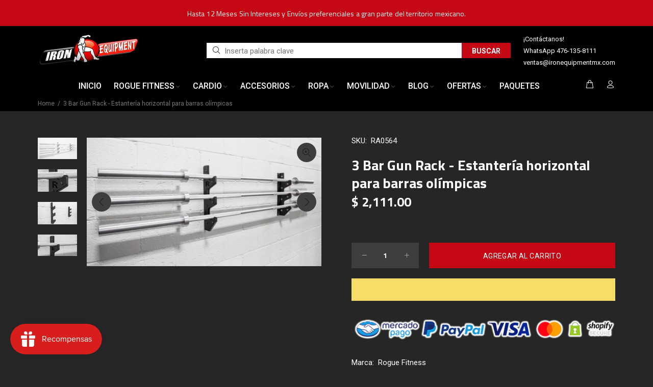

--- FILE ---
content_type: text/css
request_url: https://ironequipmentmx.com/cdn/shop/t/6/assets/boost-sd-custom.css?v=1769415698679
body_size: -708
content:
/*# sourceMappingURL=/cdn/shop/t/6/assets/boost-sd-custom.css.map?v=1769415698679 */


--- FILE ---
content_type: text/javascript
request_url: https://ironequipmentmx.com/cdn/shop/t/6/assets/boost-sd-custom.js?v=1769415698679
body_size: -807
content:
//# sourceMappingURL=/cdn/shop/t/6/assets/boost-sd-custom.js.map?v=1769415698679


--- FILE ---
content_type: text/javascript; charset=utf-8
request_url: https://ironequipmentmx.com/products/3-bar-gun-rack.js
body_size: 958
content:
{"id":6653784555729,"title":"3 Bar Gun Rack - Estantería horizontal para barras olímpicas","handle":"3-bar-gun-rack","description":"\u003ch2\u003e\u003cstrong\u003e3 Bar Gun Rack\u003c\/strong\u003e\u003c\/h2\u003e\n\u003ch4\u003eEl 3 Bar Gun Rack™ de Rogue se monta fácilmente en cualquier pared sólida (hormigón, bloques de hormigón, madera, etc.), y ofrece una solución sencilla para el almacenamiento y la protección de pesas.\u003cspan\u003e \u003c\/span\u003eUna versión compacta de tamaño medio de nuestro V2 Gun Rack\u003cspan\u003e, este soporte de barra horizontal está construido en los EE. UU. con soportes de acero de calibre 7 cortados con precisión.\u003cspan\u003e \u003c\/span\u003eEl diseño único de los peldaños del estante le permite soportar de manera segura la manga o el eje de cualquier barra estándar.\u003cspan\u003e \u003c\/span\u003eTambién se pueden agregar revestimientos de plástico UHMW opcionales para proteger aún más el moleteado de las barras contra raspaduras y otros daños.\u003c\/span\u003e\n\u003c\/h4\u003e\n\u003ch4\u003e\u003cspan\u003eEl 3 Bar Gun Rack™ está disponible para ordenar como una sola unidad con una capacidad de almacenamiento de 3 barras.\u003cspan\u003e \u003c\/span\u003eCualquier pedido que incluya insertos de plástico también incluirá el hardware necesario para unir los insertos al bastidor.\u003cspan\u003e \u003c\/span\u003eSin embargo, no se incluye el hardware de montaje en pared para el bastidor en sí.\u003c\/span\u003e\u003c\/h4\u003e\n\u003ch4\u003e\n\u003cstrong\u003e\u003cspan\u003eIMPORTANTE:\u003c\/span\u003e\u003c\/strong\u003e\u003cspan\u003e\u003cspan\u003e \u003c\/span\u003ePara proteger mejor el acabado y el acero de su barra, el ancho de los soportes debe ajustarse para sujetar el eje solo cuando se usa plástico.\u003cspan\u003e \u003c\/span\u003eSin plástico, recomendamos colocar los soportes lo suficientemente anchos para sostener las mangas.\u003c\/span\u003e\n\u003c\/h4\u003e\n\u003ch2\u003e\u003cmeta charset=\"utf-8\"\u003e\u003c\/h2\u003e","published_at":"2021-11-10T00:08:17-06:00","created_at":"2021-06-15T17:38:04-05:00","vendor":"Rogue Fitness","type":"","tags":["Rigs y Racks","Rogue Fitness"],"price":211100,"price_min":211100,"price_max":211100,"available":true,"price_varies":false,"compare_at_price":0,"compare_at_price_min":0,"compare_at_price_max":0,"compare_at_price_varies":false,"variants":[{"id":39756979011793,"title":"Default Title","option1":"Default Title","option2":null,"option3":null,"sku":"RA0564","requires_shipping":true,"taxable":false,"featured_image":null,"available":true,"name":"3 Bar Gun Rack - Estantería horizontal para barras olímpicas","public_title":null,"options":["Default Title"],"price":211100,"weight":5000,"compare_at_price":0,"inventory_management":"shopify","barcode":"","requires_selling_plan":false,"selling_plan_allocations":[]}],"images":["\/\/cdn.shopify.com\/s\/files\/1\/0578\/7189\/2689\/files\/photo_2023-07-06_09-20-37.jpg?v=1688656787","\/\/cdn.shopify.com\/s\/files\/1\/0578\/7189\/2689\/files\/photo_2023-07-06_09-20-38.jpg?v=1688656787","\/\/cdn.shopify.com\/s\/files\/1\/0578\/7189\/2689\/files\/photo_2023-07-06_09-20-39.jpg?v=1688656787","\/\/cdn.shopify.com\/s\/files\/1\/0578\/7189\/2689\/files\/photo_2023-07-06_09-20-40.jpg?v=1688656787"],"featured_image":"\/\/cdn.shopify.com\/s\/files\/1\/0578\/7189\/2689\/files\/photo_2023-07-06_09-20-37.jpg?v=1688656787","options":[{"name":"Title","position":1,"values":["Default Title"]}],"url":"\/products\/3-bar-gun-rack","media":[{"alt":null,"id":23239216464081,"position":1,"preview_image":{"aspect_ratio":1.821,"height":703,"width":1280,"src":"https:\/\/cdn.shopify.com\/s\/files\/1\/0578\/7189\/2689\/files\/photo_2023-07-06_09-20-37.jpg?v=1688656787"},"aspect_ratio":1.821,"height":703,"media_type":"image","src":"https:\/\/cdn.shopify.com\/s\/files\/1\/0578\/7189\/2689\/files\/photo_2023-07-06_09-20-37.jpg?v=1688656787","width":1280},{"alt":null,"id":23239216431313,"position":2,"preview_image":{"aspect_ratio":1.764,"height":721,"width":1272,"src":"https:\/\/cdn.shopify.com\/s\/files\/1\/0578\/7189\/2689\/files\/photo_2023-07-06_09-20-38.jpg?v=1688656787"},"aspect_ratio":1.764,"height":721,"media_type":"image","src":"https:\/\/cdn.shopify.com\/s\/files\/1\/0578\/7189\/2689\/files\/photo_2023-07-06_09-20-38.jpg?v=1688656787","width":1272},{"alt":null,"id":23239216398545,"position":3,"preview_image":{"aspect_ratio":1.767,"height":716,"width":1265,"src":"https:\/\/cdn.shopify.com\/s\/files\/1\/0578\/7189\/2689\/files\/photo_2023-07-06_09-20-39.jpg?v=1688656787"},"aspect_ratio":1.767,"height":716,"media_type":"image","src":"https:\/\/cdn.shopify.com\/s\/files\/1\/0578\/7189\/2689\/files\/photo_2023-07-06_09-20-39.jpg?v=1688656787","width":1265},{"alt":null,"id":23239216365777,"position":4,"preview_image":{"aspect_ratio":1.796,"height":707,"width":1270,"src":"https:\/\/cdn.shopify.com\/s\/files\/1\/0578\/7189\/2689\/files\/photo_2023-07-06_09-20-40.jpg?v=1688656787"},"aspect_ratio":1.796,"height":707,"media_type":"image","src":"https:\/\/cdn.shopify.com\/s\/files\/1\/0578\/7189\/2689\/files\/photo_2023-07-06_09-20-40.jpg?v=1688656787","width":1270}],"requires_selling_plan":false,"selling_plan_groups":[]}